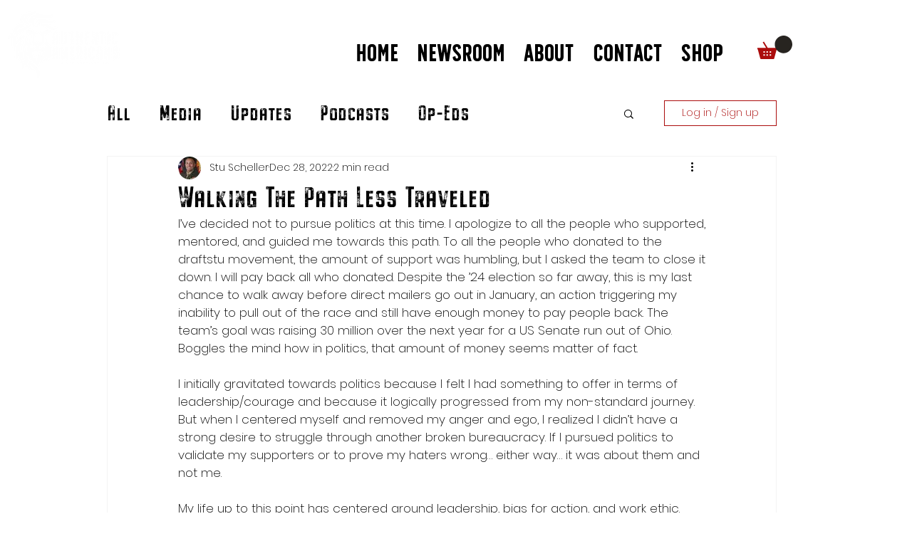

--- FILE ---
content_type: text/html; charset=utf-8
request_url: https://www.google.com/recaptcha/api2/aframe
body_size: 267
content:
<!DOCTYPE HTML><html><head><meta http-equiv="content-type" content="text/html; charset=UTF-8"></head><body><script nonce="9YTTNfplSZ94J6pDLOz0nw">/** Anti-fraud and anti-abuse applications only. See google.com/recaptcha */ try{var clients={'sodar':'https://pagead2.googlesyndication.com/pagead/sodar?'};window.addEventListener("message",function(a){try{if(a.source===window.parent){var b=JSON.parse(a.data);var c=clients[b['id']];if(c){var d=document.createElement('img');d.src=c+b['params']+'&rc='+(localStorage.getItem("rc::a")?sessionStorage.getItem("rc::b"):"");window.document.body.appendChild(d);sessionStorage.setItem("rc::e",parseInt(sessionStorage.getItem("rc::e")||0)+1);localStorage.setItem("rc::h",'1768467679587');}}}catch(b){}});window.parent.postMessage("_grecaptcha_ready", "*");}catch(b){}</script></body></html>